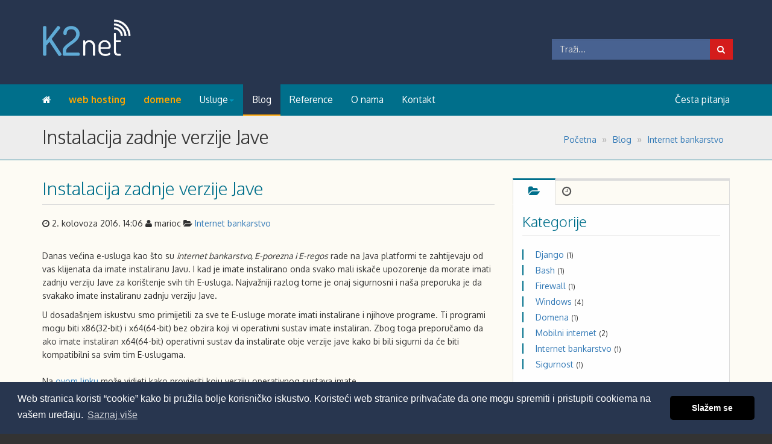

--- FILE ---
content_type: text/html; charset=utf-8
request_url: https://www.k2net.hr/blog/2016-08-02-instalacija-zadnje-verzije-jave/
body_size: 4098
content:

<!DOCTYPE html>
<html lang="hr">
<head>
  <meta charset="UTF-8">
  <meta name="viewport" content="width=device-width, initial-scale=1.0">
  <title>K2net - Blog - Instalacija zadnje verzije Jave</title>

  <meta name="keywords" content="k2,obrt,računalne,djelatnosti,hosting,izrada,web,stranica">
  <meta name="description" content="Obrt za računalne djelatnosti">

  <meta property="og:title" content="K2">
  <meta property="og:type" content="website">
  <meta property="og:url" content="https://www.k2net.hr/">
  <meta property="og:site_name" content="K2">
  <meta property="og:description" content="Obrt za računalne djelatnosti">
  <link rel="icon" href="/static/cms/img/favicon.ico">
  <!-- CSS -->
  <link href="/static/cms/bs3.3.1/css/bootstrap.min.css" rel="stylesheet" media="screen">
  <link href="/static/cms/css/font-awesome.min.css" rel="stylesheet" media="screen">
  <link href="/static/cms/css/animate.min.css" rel="stylesheet" media="screen">
  <link href="/static/cms/css/lightbox.css" rel="stylesheet" media="screen">
  <link href="/static/cms/css/style.css" rel="stylesheet" media="screen" title="default">
  <link href="/static/cms/css/color-default.css" rel="stylesheet" media="screen" title="default">
  <link href="/static/cms/css/width-full.css" rel="stylesheet" media="screen" title="default">
  <link href="/static/cms/css/cookieconsent.min.css" rel="stylesheet">
  <link href="/static/cms/css/custom.css" rel="stylesheet" media="screen" title="default">
  <!-- HTML5 shim and Respond.js IE8 support of HTML5 elements and media queries -->
  <!--[if lt IE 9]>
  <script src="/static/cms/js/html5shiv.js"></script>
  <script src="/static/cms/js/respond.min.js"></script>
  <![endif]-->
  
</head>
<body>
<!-- scrollToTop -->
<!-- ================ -->
<div class="scrollToTop circle"><i class="fa fa-chevron-up"></i></div>
<div class="boxed animated fadeIn animation-delay-5">

  
<header id="header" class="hidden-xs">
  <div class="container">
    <div id="header-title">
        <a href="/">
            <img src="/static/cms/img/logo.png" class="img-responsive logo" alt="K2net">
        </a>
    </div>
    <div id="header-title">
    
    </div>
    
      <div id="search-header" class="animated bounceInRight">
        <form action="/pomoc/pretraga/" method="post">
          <input type="hidden" name="csrfmiddlewaretoken" value="jaoI2ocPrHcdiR5YbTgPfpP5twZTPliWWR5lO9V8KVq36dV9NoaDDcV8atze30gk">
          
          <div class="input-group">
            <input
              type="search"
              class="form-control"
              id="id_query"
              name="query"
              placeholder="Traži..."
              >
            <span class="input-group-btn">
              <button class="btn btn-default" type="submit"><i class="fa fa-search"></i></button>
            </span>
          </div>
        </form>
      </div>
    
  </div>
</header>



  
<nav class="navbar navbar-static-top navbar-mind affix-nav" data-spy="affix" data-offset-top="140" role="navigation">
  <div class="container">
    <!-- Brand and toggle get groupped for better mobile display -->
    <div class="navbar-header">
        <a class="navbar-brand visible-xs" href="/">
            <img src="/static/cms/img/logo.png" class="img-responsive logo-navbar" alt="K2net">
        </a>
      <button type="button" class="navbar-toggle" data-toggle="collapse" data-target=".navbar-mind-collapse">
        <span class="sr-only">Toggle navigation</span>
        <i class="fa fa-bars fa-inverse"></i>
      </button>
    </div>
    <!-- Nav links -->
    <div class="collapse navbar-collapse navbar-mind-collapse">
      <ul class="nav navbar-nav">
        <li class=""><a href="/"><i class="fa fa-home"></i></a></li>
        <li class=""><a href="/cijene-hosting/"><span class="hosting"><strong>Web Hosting</strong></span></a></li>
        <li class=""><a href="/dostupnost/"><span class="hosting"><strong>Domene</strong></span></a></li>
        <li class="dropdown     ">
          <a href="#" class="dropdown-toggle" data-toggle="dropdown">Usluge<b class="caret"></b></a>
          <!-- Submenus -->
          <ul class="dropdown-menu">
            <li><a href="/cijene-hosting/">Web hosting</a></li>
            <li><a href="/dostupnost/">Registracija domena</a></li>
            <li><a href="/izrada-web-stranica/">Izrada web stranica</a></li>
            
            <li><a href="/narudzba/">Naruči uslugu</a></li>
          </ul>
        </li>
        <li class="active-page active"><a href="/blog/">Blog</a></li>
        <li class=""><a href="/reference/">Reference</a></li>
        <li class=""><a href="/onama/">O nama</a></li>
        <li class=""><a href="/kontakt/">Kontakt</a></li>
      </ul>
      <ul class="nav navbar-nav navbar-right ">
        <li class="hidden-sm "><a href="/pomoc/">Česta pitanja</a></li>
        <li class="hidden-xs hidden-md hidden-lg hidden-xl "><a href="/pomoc/">?</a></li>
      </ul>
    </div>
  </div>
</nav>



  <header class="wrap-title">
    <div class="container">
      <h1 class="page-title">Instalacija zadnje verzije Jave</h1>

      <ol class="breadcrumb hidden-xs">
        <li><a href="/">Početna</a></li>
        <li><a href="/blog/">Blog</a></li>
          
             <li class="active"><a href="/blog/category/internet-bankarstvo/">Internet bankarstvo</a></li>
          
      </ol>
    </div>
  </header>

  <div class="container">
    <div class="row">
      <div class="col-md-8">
        
        <section>
          <h2 class="post-title">Instalacija zadnje verzije Jave</h2>
          <div class="row">
            <div class="col-lg-12 col-md-12 col-sm-12">
              <i class="fa fa-clock-o"></i> 2. kolovoza 2016. 14:06
              <i class="fa fa-user"></i> marioc
              <i class="fa fa-folder-open"></i>
              
                <a href="/blog/category/internet-bankarstvo/">Internet bankarstvo</a>
              
            </div>
          </div>
          <p>&nbsp;</p>
          <!-- Image -->
          
          <p>Danas većina e-usluga kao &scaron;to su <em>internet bankarstvo, E-porezna i E-regos</em> rade na Java platformi te zahtijevaju od vas klijenata da imate instaliranu Javu. I kad je imate instalirano onda svako mali iskače upozorenje da morate imati zadnju verziju Jave za kori&scaron;tenje svih tih E-usluga. Najvažniji razlog tome je onaj sigurnosni i na&scaron;a preporuka je da svakako imate instaliranu zadnju verziju Jave.</p>
<p>U dosada&scaron;njem iskustvu smo primijetili za sve te E-usluge morate imati instalirane i njihove programe. Ti programi mogu biti x86(32-bit) i x64(64-bit) bez obzira koji vi operativni sustav imate instaliran. Zbog toga preporučamo da ako imate instaliran x64(64-bit) operativni sustav da instalirate obje verzije jave kako bi bili sigurni da će biti kompatibilni sa svim tim E-uslugama. <br /> <br /> Na <a href="../../../../blog/2016-08-02-provjera-verzije-windows-operativnog-sustava/">ovom linku</a> može vidjeti kako provjeriti koju verziju operativnog sustava imate.</p>
<p>Postoji puno načina kako se može instalirati zadnja verzija Jave mi smo u <a title="Upute" href="../../../../media/uploads/blog/deinstalacija_i_instalacija_jave.pdf">ovim uputama</a> objasnili detaljniji način a to je onaj da prvo sve stare verzije deinstalirate, skinete nove verzije i njih instalirate. Dobra stvar ovog način je to da vam prilikom instalacije neće ponuditi da instalirate one dodatne (reklamne) programe koje Java poku&scaron;ava ugurati za vrijeme instalacije.</p>
<p>Upute može skinuti <a title="Upute" href="../../../../media/uploads/blog/deinstalacija_i_instalacija_jave.pdf">ovdje</a>.</p>
        </section>
        
        
      </div>
      <div class="col-md-4">
        
<aside class="sidebar">
  
  <div class="block">
    <ul class="nav nav-tabs" id="blog_tags">
      <li class="active"><a href="#categories" data-toggle="tab"><i class="fa fa-folder-open"></i></a></li>
      <li><a href="#archive" data-toggle="tab"><i class="fa fa-clock-o"></i></a></li>
    </ul>
    <div class="tab-content">
      <div class="tab-pane" id="archive">
        <h3 class="post-title">Arhiva</h3>
        <ul class="simple">
          
            <li>
              <a href="/blog/archive/2016/8/">
                Kolovoz 2016</a>
              
            </li>
          
            <li>
              <a href="/blog/archive/2016/7/">
                Srpanj 2016</a>
              
            </li>
          
            <li>
              <a href="/blog/archive/2016/5/">
                Svibanj 2016</a>
              
            </li>
          
            <li>
              <a href="/blog/archive/2016/1/">
                Siječanj 2016</a>
              
            </li>
          
            <li>
              <a href="/blog/archive/2015/12/">
                Prosinac 2015</a>
              
            </li>
          
        </ul>
      </div>
      <div class="tab-pane active" id="categories">
        <h3 class="post-title">Kategorije</h3>
        <ul class="simple">
          
            <li>
              <a href="/blog/category/django/">
                Django</a> <small>(1)</small>
              
            </li>
          
            <li>
              <a href="/blog/category/bash/">
                Bash</a> <small>(1)</small>
              
            </li>
          
            <li>
              <a href="/blog/category/firewall/">
                Firewall</a> <small>(1)</small>
              
            </li>
          
            <li>
              <a href="/blog/category/windows/">
                Windows</a> <small>(4)</small>
              
            </li>
          
            <li>
              <a href="/blog/category/domena/">
                Domena</a> <small>(1)</small>
              
            </li>
          
            <li>
              <a href="/blog/category/mobilni-internet/">
                Mobilni internet</a> <small>(2)</small>
              
            </li>
          
            <li>
              <a href="/blog/category/internet-bankarstvo/">
                Internet bankarstvo</a> <small>(1)</small>
              
            </li>
          
            <li>
              <a href="/blog/category/sigurnost/">
                Sigurnost</a> <small>(1)</small>
              
            </li>
          
        </ul>
      </div>
    </div> <!-- tab-content -->
  </div>
</aside> <!-- Sidebar -->

      </div>
    </div>
  </div> <!-- container  -->


  
<aside id="footer-widgets">
  <div class="container">
    <div class="row">
      <div class="col-md-6">
        <h3 class="footer-widget-title">Sitemap</h3>
        <ul class="list-unstyled three_cols">
          <li><a href="/">Početna</a></li>
          <li><a href="/cijene-hosting/">Web Hosting</a></li>
          <li><a href="/cijene-podrska/">Podrška poslovanju</a></li>
          <li><a href="/izrada-web-stranica/">Izrada web stranica</a></li>
          
          <li><a href="/blog/">Blog</a></li>
          <li><a href="/onama/">O nama</a></li>
          <li><a href="/kontakt/">Kontakt</a></li>
          <li><a href="/reference/">Reference</a></li>
          <li><a href="/pomoc/">Baza znanja</a></li>
          
        </ul>
      </div>
      <div class="col-md-3">
        <div class="footer-widget">
          
        </div>
      </div>
      <div class="col-md-3">
        <div class="footer-widget">
          <!-- TODO: prokomentirati (dodati opis i/ili link na reference) -->
          <h3 class="footer-widget-title">Nedavni radovi</h3>
          <ul class="list-unstyled">
            <li><a href="https://www.interijeri-tom.eu">Interijeri-TOM d.o.o.</a></li>
            <li><a href="https://www.kulen-matijevic.hr">Kulen Matijević</a></li>
            <li><a href="https://www.bolf.hr">Bolf d.o.o.</a></li>
            <li><a href="https://www.zps.hr">Zagrebački plivački savez</a></li>
          </ul>
        </div>
      </div>
    </div>
  </div>
</aside>
<footer id="footer">
  <div class="container">
    <div class="row">
      <div class="col-md-12">
        <a href="https://www.debian.org/"><img src="/static/cms/img/footer/debian.png" alt="Image" class="footer-img"></a>
        <a href="https://www.python.org/"><img src="/static/cms/img/footer/python.png" alt="Image" class="footer-img"></a>
        <a href="https://getbootstrap.com/"><img src="/static/cms/img/footer/bootstrap.png" alt="Image" class="footer-img"></a>
        <a href="https://www.apache.org/"><img src="/static/cms/img/footer/apache.png" alt="Image" class="footer-img"></a>
        <a href="https://www.python.org/"><img src="/static/cms/img/footer/django.png" alt="Image" class="footer-img"></a>
        <a href="https://www.postgresql.org/"><img src="/static/cms/img/footer/postgresql.png" alt="Image" class="footer-img"></a>
        <a href="https://www.mysql.com/"><img src="/static/cms/img/footer/mysql.png" alt="Image" class="footer-img"></a>
        <a href="https://sqlite.org/"><img src="/static/cms/img/footer/sqlite.png" alt="Image" class="footer-img"></a>
        <a href="https://php.net/"><img src="/static/cms/img/footer/php.png" alt="Image" class="footer-img"></a>
      </div>
    </div>
  </div>
  <hr style="color:#444444">
  <p>&copy; 2026 <a href="#">K2 obrt za računalne djelatnosti</a>, sva prava pridržana.</p>
  <p>Sve cijene prikazane na stranici su izražene s PDV-om.</p>
</footer>


</div>
<!-- Scripts -->
<script src="/static/cms/js/jquery-1.10.2.min.js"></script>
<script src="/static/cms/js/jquery.cookie.js"></script>
<script src="/static/cms/bs3.3.1/js/bootstrap.min.js"></script>
<script src="/static/cms/js/jquery.mixitup.min.js"></script>
<script src="/static/cms/js/lightbox-2.6.min.js"></script>
<script src="/static/cms/js/holder.js"></script>
<script src="/static/cms/js/app.js"></script>
<script src="/static/cms/js/ready.js"></script>
<script src="/static/cms/js/custom.js"></script>
<script src="/static/cms/js/coockieconsent.min.js"></script>
<script>
  (function(i,s,o,g,r,a,m){i['GoogleAnalyticsObject']=r;i[r]=i[r]||function(){
  (i[r].q=i[r].q||[]).push(arguments)},i[r].l=1*new Date();a=s.createElement(o),
  m=s.getElementsByTagName(o)[0];a.async=1;a.src=g;m.parentNode.insertBefore(a,m)
  })(window,document,'script','https://www.google-analytics.com/analytics.js','ga');

  ga('create', 'UA-82126824-1', 'auto');
  ga('send', 'pageview');

</script>
    <script>
      window.addEventListener("load", function(){
      window.cookieconsent.initialise({
        "palette": {
          "popup": {
            "background": "#28364f",
            "text": "#fff",
          },
          "button": {
            "background": "#000",
            "text": "#fff"
          }
        },
        "theme": "classic",
        "content": {
          "message": "Web stranica koristi “cookie” kako bi pružila bolje korisničko iskustvo. Koristeći web stranice prihvaćate da one mogu spremiti i pristupiti cookiema na vašem uređaju.",
          "dismiss": "Slažem se",
          "link": "Saznaj više",
          "href": "/izjava-o-privatnosti"
        }
      })});
      </script>


</body>
</html>


--- FILE ---
content_type: text/css
request_url: https://www.k2net.hr/static/cms/css/style.css
body_size: 6340
content:
@import url(https://fonts.googleapis.com/css?family=Dosis|Oxygen:300,400,700,400italic&subset=latin-ext,latin);body{font-family:Oxygen,sans-serif;font-size:14px;line-height:1.6em;background-color:#ddd}h1,h2,h3,h4,h5,h6{font-family:'Oxygen',sans-serif;font-weight:300;color:#00708c}h6{font-weight:400}section{margin-bottom:40px !important}iframe{border:0}.video iframe,.video object,.video embed{position:absolute;top:0;left:0;width:100%;height:100%;border:0}.video{position:relative;padding-bottom:56.25%;height:0;overflow:hidden}.boxed{background-color:#fff}.no-margin-top{margin-top:0 !important}.margin-bottom-20{margin-bottom:20px}.three_cols{overflow:hidden}.three_cols>li{float:left;width:33.333%;padding-bottom:2px;padding-top:1px}input{border-radius:0 !important}textarea{border-radius:0 !important}.form-control:focus{border-color:#00708c;-webkit-box-shadow:none;box-shadow:none}.input-group-btn .btn{border-radius:0}.component-element{margin-bottom:40px}.menu{-webkit-animation-delay:.3s;-moz-animation-delay:.3s;-ms-animation-delay:.3s;-o-animation-delay:.3s;animation-delay:.3s}@media (max-width:991px){.menu{position:static;margin-bottom:40px}}@media (min-width:992px){.affix-bottom{position:absolute;top:auto}.menu{top:25px;width:220px}}@media (min-width:1200px){.menu{top:25px;width:260px}}.fa-15x{font-size:15em}.fa-10x{font-size:10em}.fa-6x{font-size:6em}.fa-7x{font-size:7em}.fa-8x{font-size:8em}.media{margin-bottom:25px}.media p{margin-bottom:0}.media small{font-style:oblique;color:#555;font-size:90%}.media-heading{line-height:140%}.media-list>li:last-child{margin-bottom:0}blockquote{border-color:#00708c;border-bottom:solid 1px #00708c;background-color:#f1f1f1;overflow:hidden}blockquote.pull-right{padding-right:15px;padding-left:0;border-right:5px solid #00708c;border-bottom:solid 1px #00708c;border-left:0;float:none !important}.lead{font-size:2em;font-weight:300;margin-bottom:30px}.lead-lg{font-size:3em}.lead strong{color:#00708c;font-weight:300}.well{border-radius:0;border-color:#00708c;background-color:#f4f4f4}.jumbotron{border-radius:0 !important;background-color:#f1f1f1;overflow:hidden;border-bottom:solid 5px #00708c;border-top:solid 5px #00708c;border-left:solid 1px #00708c;border-right:solid 1px #00708c}.alert{border-radius:0;padding:10px}.alert-success{background-color:#deeedd;color:#005b00;border-left:solid 5px #097900;border-right:solid 5px #097900;border-top:solid 1px #097900;border-bottom:solid 1px #097900}.alert-info{background-color:#dcecf2;color:#00708c;border-left:solid 5px #00708c;border-right:solid 5px #00708c;border-top:solid 1px #00708c;border-bottom:solid 1px #00708c}.alert-warning{background-color:#ffedce;color:#de8e03;border-left:solid 5px #f89e01;border-right:solid 5px #f89e01;border-top:solid 1px #f89e01;border-bottom:solid 1px #f89e01}.alert-danger{background-color:#ffd6d6;color:#bf0000;border-left:solid 5px #bf0000;border-right:solid 5px #bf0000;border-top:solid 1px #bf0000;border-bottom:solid 1px #bf0000}.progress{border-radius:0}.progress-sm{height:10px}.progress-xs{height:5px}.progress-lg{height:30px}.progress-bar{background-color:#00708c}.progress-bar-success{background-color:#005b00}.progress-bar-info{background-color:#8300ae}.progress-bar-warning{background-color:#de8e03}.progress-bar-danger{background-color:#bf0000}.panel{border-radius:0}.panel-title{color:#fff}.panel .panel-heading,.panel .panel-footer{background-color:#00708c;color:#fff;border-radius:0;border:0}.panel-primary .panel-heading a,.panel-primary .panel-footer a{color:#6aceeb}.panel-primary .panel-heading a:hover,.panel-primary .panel-footer a:hover,.panel-primary .panel-heading a:focus,.panel-primary .panel-footer a:focus{color:#eee}.panel .panel-footer i{margin-left:8px}.panel .panel-heading i,.panel .panel-footer i{font-size:1.1em;margin-right:5px}.panel>.panel-body{background-color:#f7f7f7;margin:0}.panel-footer~.panel-body{border-color:#f00 !important}.panel .list-group{background-color:#f7f7f7;border:solid 1px #00708c}.panel .list-group .list-group-item{background-color:#f7f7f7}.panel-default>.panel-body{border-color:#ddd}.panel-default .panel-heading{border-bottom:solid 1px #ddd}.panel-default .panel-footer{border-top:solid 1px #ddd}.panel-default .panel-heading,.panel-default .panel-footer{background-color:#eee;color:#000}.panel-default .panel-title{color:#000}.panel-primary{border-color:#00708c}.panel-primary .panel-heading,.panel-primary .panel-footer{background-color:#00708c;color:#fff}.panel-primary .panel-title{color:#fff}.panel-info{border-color:#8300ae}.panel-info .panel-heading,.panel-info .panel-footer{background-color:#8300ae;color:#fff}.panel-info .panel-title{color:#fff}.panel-success{border-color:#0b9a00}.panel-success .panel-heading,.panel-success .panel-footer{background-color:#0b9a00;color:#fff}.panel-success .panel-title{color:#fff}.panel-warning{border-color:#f89e01}.panel-warning .panel-heading,.panel-warning .panel-footer{background-color:#f89e01;color:#fff}.panel-warning .panel-title{color:#fff}.panel-danger{border-color:#bf0000}.panel-danger .panel-heading,.panel-danger .panel-footer{background-color:#bf0000;color:#fff}.panel-danger .panel-title{color:#fff}.panel-group>.panel{border-radius:0}.panel-group>.panel .panel-body{background-color:#f7f7f7;border:solid 1px #00708c !important;margin:0}.panel-group>.panel a{color:#fff}.panel-group>.panel .panel-heading{background-color:transparent;padding:0;border:0}.panel-group>.panel .panel-heading a{display:block;background-color:#00708c;padding:10px 15px;text-decoration:none;font-weight:400;font-size:.9em}.panel-group .panel>.panel-heading a.collapsed:before{font-family:'FontAwesome';content:"\f067";font-size:1.4em;margin-right:10px;vertical-align:middle;font-weight:normal;font-style:normal;text-decoration:inherit;*margin-right:.3em}.panel-group .panel>.panel-heading a:before{font-family:'FontAwesome';content:"\f068";font-size:1.4em;margin-right:10px;vertical-align:middle;font-weight:normal;font-style:normal;text-decoration:inherit;*margin-right:.3em}.nav-pills>li>a{border-radius:0;color:#00708c}.nav-pills>li.active>a,.nav-pills>li.active>a:hover,.nav-pills>li.active>a:focus{background-color:#00708c}.nav-pills.nav-stacked>li>a{border-top:solid 1px #ddd;border-left:solid 1px #ddd;border-right:solid 1px #ddd}.nav-stacked>li+li{margin:0}.nav-stacked>li:last-child{border-bottom:solid 1px #ddd}.nav-tabs{border-top:solid 4px #ddd;border-right:solid 1px #ddd}.nav-tabs li:first-child a{border-left:solid 1px #ddd}.nav-tabs li a{margin-top:-4px;margin-right:0;border-radius:0;border-top:solid 3px #ddd;color:#555;transition:all .2s;-moz-transition:all .2s;-webkit-transition:all .2s;padding-right:5px;padding-left:5px}.nav-tabs li a:hover,.nav-tabs li.active a,.nav-tabs li.active a:hover,.nav-tabs li.active a:focus{border-top:solid 3px #00708c;background-color:#fff;border-left:solid 1px #ddd;border-right:solid 1px #ddd;color:#00708c;padding-right:5px;padding-left:5px}@media (min-width:370px){.nav-tabs li a{padding-right:10px;padding-left:10px}.nav-tabs li a:hover,.nav-tabs li.active a,.nav-tabs li.active a:hover,.nav-tabs li.active a:focus{padding-right:25px;padding-left:25px}}.nav-tabs+.tab-content{padding:15px;border-left:solid 1px #ddd;border-right:solid 1px #ddd;border-bottom:solid 1px #ddd;overflow:hidden}.list-group-item:first-child{border-top-right-radius:0;border-top-left-radius:0}.list-group-item:last-child{margin-bottom:0;border-bottom-right-radius:0;border-bottom-left-radius:0}a.list-group-item.active,a.list-group-item.active:hover,a.list-group-item.active:focus{background-color:#00708c;border-color:#00708c}.btn{border-radius:0}.btn-primary{background-color:#00708c;border-color:#004759}.btn-primary:hover,.btn-primary:focus,.btn-primary:active,.btn-primary.active,.open .dropdown-toggle.btn-primary{background-color:#004759;border-color:#001e26}.btn-success{background-color:#0b9a00;border-color:#097900}.btn-success:hover,.btn-success:focus,.btn-success:active,.btn-success.active,.open .dropdown-toggle.btn-success{background-color:#097900;border-color:#075e00}.btn-danger{background-color:#bf0000;border-color:#a50000}.btn-danger:hover,.btn-danger:focus,.btn-danger:active,.btn-danger.active,.open .dropdown-toggle.btn-danger{background-color:#a50000;border-color:#820000}.btn-warning{background-color:#f89e01;border-color:#de8d01}.btn-warning:hover,.btn-warning:focus,.btn-warning:active,.btn-warning.active,.open .dropdown-toggle.btn-warning{background-color:#de8d01;border-color:#be7901}.btn-success{background-color:#0b9a00;border-color:#097900}.btn-success:hover,.btn-success:focus,.btn-success:active,.btn-success.active,.open .dropdown-toggle.btn-success{background-color:#097900;border-color:#075e00}.btn-info{background-color:#8300ae;border-color:#6c008f}.btn-info:hover,.btn-info:focus,.btn-info:active,.btn-info.active,.open .dropdown-toggle.btn-info{background-color:#6c008f;border-color:#560072}.thumbnail{border-radius:0;background-color:transparent}a.thumbnail:hover,a.thumbnail:focus,a.thumbnail.active{border-color:#00708c}.badge{border-radius:2px;background-color:#00708c;margin-left:3px;margin-right:5px}.label{border-radius:0}.label-default{background-color:#999}.label-default[href]:hover,.label-default[href]:focus{background-color:#808080}.label-primary{background-color:#00708c}.label-primary[href]:hover,.label-primary[href]:focus{background-color:#00627b}.label-success{background-color:#0b9a00}.label-success[href]:hover,.label-success[href]:focus{background-color:#097900}.label-info{background-color:#8300ae}.label-info[href]:hover,.label-info[href]:focus{background-color:#6c008f}.label-warning{background-color:#f89e01}.label-warning[href]:hover,.label-warning[href]:focus{background-color:#de8d01}.label-danger{background-color:#bf0000}.label-danger[href]:hover,.label-danger[href]:focus{background-color:#a50000}.table>thead>tr>th{border-bottom:2px solid #00708c}.table-striped>tbody>tr:nth-child(odd)>td,.table-striped>tbody>tr:nth-child(odd)>th{background-color:#f4f4f4}.modal-content,.popover{border-radius:0}.breadcrumb{display:inline;margin:0;padding:8px 5px 0 10px;background-color:transparent;border-radius:0;position:absolute;right:20px;top:0}.breadcrumb>li+li:before{content:"\00BB";color:#aaa;margin-right:5px;font-size:1.2em}.pagination{display:inline-block;padding-left:0;margin:20px 0;border-radius:4px}.pagination>li{display:inline}.pagination>li>a,.pagination>li>span{background-color:#eee;border:1px solid #ddd}.pagination>li:first-child>a,.pagination>li:first-child>span{border-bottom-left-radius:0;border-top-left-radius:0}.pagination>li:last-child>a,.pagination>li:last-child>span{border-top-right-radius:0;border-bottom-right-radius:0}.pagination>li>a:hover,.pagination>li>span:hover,.pagination>li>a:focus,.pagination>li>span:focus{background-color:#00708c;color:#fff;border-color:#00708c}.pagination>.active>a,.pagination>.active>span,.pagination>.active>a:hover,.pagination>.active>span:hover,.pagination>.active>a:focus,.pagination>.active>span:focus{color:#fff;background-color:#00708c;border-color:#00708c}.pagination>.disabled>span,.pagination>.disabled>span:hover,.pagination>.disabled>span:focus,.pagination>.disabled>a,.pagination>.disabled>a:hover,.pagination>.disabled>a:focus{background-color:#eee}.pagination-lg>li:first-child>a,.pagination-lg>li:first-child>span{border-bottom-left-radius:0;border-top-left-radius:0}.pagination-lg>li:last-child>a,.pagination-lg>li:last-child>span{border-top-right-radius:0;border-bottom-right-radius:0}.pagination-sm>li:first-child>a,.pagination-sm>li:first-child>span{border-bottom-left-radius:0;border-top-left-radius:0}.pagination-sm>li:last-child>a,.pagination-sm>li:last-child>span{border-top-right-radius:0;border-bottom-right-radius:0}.carousel-control{width:10%}dt{color:#00708c}.alignleft{float:left;margin-right:10px;margin-bottom:10px;margin-top:5px}.alignright{float:right;margin-left:10px;margin-bottom:10px;margin-top:5px}.aligncenter{display:block;margin:0 auto}.imageborder{padding:5px;border:solid 1px #ddd}img+p{margin-top:20px}img.alignleft+p,img.alignright+p{margin-top:0}.p-lg{font-size:1.1em;line-height:180%}.wrap-title{background-color:#eee;border-bottom:solid 1px #00718c;color:#000;padding:20px 0;margin-bottom:30px;position:relative}.page-title{text-transform:capitalize;font-weight:300;font-size:2.2em;margin:0;padding:0;line-height:100%;display:inline-block;color:#333;-webkit-text-stroke:.007em}.wrap-title .container{position:relative}.section-title{text-transform:uppercase;border-bottom:solid 1px #ddd;padding-bottom:10px;margin-bottom:20px;margin-top:0;padding-top:0}.section-title a,.post-title a{text-decoration:none}.post-title{border-bottom:solid 1px #ddd;padding-bottom:10px;margin-bottom:20px;margin-top:0;padding-top:0}.img-caption{position:relative;padding:5px;border:solid 1px #ddd;margin-bottom:20px;color:#fff;width:100%}.img-caption img{width:100%}.caption{position:absolute;top:0;bottom:0;left:0;right:0;background-color:rgba(0,0,0,0);opacity:0;-webkit-transition:all .25s ease;-moz-transition:all .25s ease;-ms-transition:all .25s ease;-o-transition:all .25s ease;transition:all .25s ease}.caption .caption-content{width:80%;height:150px;left:10%;top:40%;margin-top:-20px;position:absolute;text-align:center;visibility:hidden;-webkit-transition:all .5s ease;-moz-transition:all .5s ease;-ms-transition:all .5s ease;-o-transition:all .5s ease;transition:all .5s ease;-webkit-transform:translateY(-100%);-moz-transform:translateY(-100%);-ms-transform:translateY(-100%);-o-transform:translateY(-100%);transform:translateY(-100%)}.caption:hover .caption-content{visibility:visible;-webkit-transform:translateY(0);-moz-transform:translateY(0);-ms-transform:translateY(0);-o-transform:translateY(0);transform:translateY(0)}.caption:hover{background-color:rgba(0,0,0,0.5);opacity:1}.caption .caption-content a{background-color:rgba(128,128,128,0.5);padding:10px 10px 8px 10px;color:#fff;border:solid 1px #999;text-decoration:none;margin-bottom:10px !important;display:inline-block;-webkit-transition:all .25s ease;-moz-transition:all .25s ease;-ms-transition:all .25s ease;-o-transition:all .25s ease;transition:all .25s ease}.caption .caption-content a:hover{background-color:rgba(200,200,200,0.5)}.caption .caption-content a i{margin-right:10px}.caption .caption-content h4{padding:0;color:#fff;margin:0 auto;text-align:center;font-size:1.5em}.underline-title{padding-bottom:10px;border-bottom:solid 1px #ddd;margin-bottom:20px}.syntaxhighlighter{overflow-y:hidden !important}.animation-delay-1{-webkit-animation-delay:.1s !important;-moz-animation-delay:.1s !important;-ms-animation-delay:.1s !important;-o-animation-delay:.1s !important;animation-delay:.1s !important}.animation-delay-2{-webkit-animation-delay:.2s !important;-moz-animation-delay:.2s !important;-ms-animation-delay:.2s !important;-o-animation-delay:.2s !important;animation-delay:.2s !important}.animation-delay-3{-webkit-animation-delay:.3s !important;-moz-animation-delay:.3s !important;-ms-animation-delay:.3s !important;-o-animation-delay:.3s !important;animation-delay:.3s !important}.animation-delay-4{-webkit-animation-delay:.4s !important;-moz-animation-delay:.4s !important;-ms-animation-delay:.4s !important;-o-animation-delay:.4s !important;animation-delay:.4s !important}.animation-delay-5{-webkit-animation-delay:.5s !important;-moz-animation-delay:.5s !important;-ms-animation-delay:.5s !important;-o-animation-delay:.5s !important;animation-delay:.5s !important}.animation-delay-6{-webkit-animation-delay:.6s !important;-moz-animation-delay:.6s !important;-ms-animation-delay:.6s !important;-o-animation-delay:.6s !important;animation-delay:.6s !important}.animation-delay-7{-webkit-animation-delay:.7s !important;-moz-animation-delay:.7s !important;-ms-animation-delay:.7s !important;-o-animation-delay:.7s !important;animation-delay:.7s !important}.animation-delay-8{-webkit-animation-delay:.8s !important;-moz-animation-delay:.8s !important;-ms-animation-delay:.8s !important;-o-animation-delay:.8s !important;animation-delay:.8s !important}.animation-delay-9{-webkit-animation-delay:.9s !important;-moz-animation-delay:.9s !important;-ms-animation-delay:.9s !important;-o-animation-delay:.9s !important;animation-delay:.9s !important}.animation-delay-10{-webkit-animation-delay:1s !important;-moz-animation-delay:1s !important;-ms-animation-delay:1s !important;-o-animation-delay:1s !important;animation-delay:1s !important}.animation-delay-11{-webkit-animation-delay:1.1s !important;-moz-animation-delay:1.1s !important;-ms-animation-delay:1.1s !important;-o-animation-delay:1.1s !important;animation-delay:1.1s !important}.animation-delay-12{-webkit-animation-delay:1.2s !important;-moz-animation-delay:1.2s !important;-ms-animation-delay:1.2s !important;-o-animation-delay:1.2s !important;animation-delay:1.2s !important}.animation-delay-13{-webkit-animation-delay:1.3s !important;-moz-animation-delay:1.3s !important;-ms-animation-delay:1.3s !important;-o-animation-delay:1.3s !important;animation-delay:1.3s !important}.animation-delay-14{-webkit-animation-delay:1.4s !important;-moz-animation-delay:1.4s !important;-ms-animation-delay:1.4s !important;-o-animation-delay:1.4s !important;animation-delay:1.4s !important}.animation-delay-15{-webkit-animation-delay:1.5s !important;-moz-animation-delay:1.5s !important;-ms-animation-delay:1.5s !important;-o-animation-delay:1.5s !important;animation-delay:1.5s !important}.animation-delay-16{-webkit-animation-delay:1.6s !important;-moz-animation-delay:1.6s !important;-ms-animation-delay:1.6s !important;-o-animation-delay:1.6s !important;animation-delay:1.6s !important}.animation-delay-17{-webkit-animation-delay:1.7s !important;-moz-animation-delay:1.7s !important;-ms-animation-delay:1.7s !important;-o-animation-delay:1.7s !important;animation-delay:1.7s !important}.animation-delay-18{-webkit-animation-delay:1.8s !important;-moz-animation-delay:1.8s !important;-ms-animation-delay:1.8s !important;-o-animation-delay:1.8s !important;animation-delay:1.8s !important}#header{background-color:#28364f;color:#fff;height:140px}#header a{text-decoration:none;color:#fff}#header .container{position:relative}#header-title{font-family:'Dosis',sans-serif;display:inline-block}#header-title h1{font-family:'Dosis',sans-serif;text-transform:lowercase;word-spacing:-10px;margin:20px 0 10px 0;font-size:3.2em;color:#fff}#header-title h1 span{color:#6aceeb}#header-title p{font-size:1.2em}#search-header{display:inline-block;width:300px;position:absolute;right:10px;bottom:0}#search-header input{background-color:#4a6493;border-color:#4a6493;color:#fff}#search-header input:focus{box-shadow:none;border-color:#ff434c}#search-header .btn{background-color:#ff434c;color:#fff;border-color:#ff434c}#search-header input:-moz-placeholder{color:#ddd}#search-header input::-moz-placeholder{color:#ddd}#search-header input:-ms-input-placeholder{color:#ddd}#search-header input::-webkit-input-placeholder{color:#ddd}#social-header{position:absolute;top:10px;right:10px}.social-icon{-webkit-background-clip:border-box;-webkit-background-origin:padding-box;-webkit-background-size:auto;-webkit-transition-delay:0s;-webkit-transition-duration:.5s;-webkit-transition-property:background;-webkit-transition-timing-function:ease;background-clip:border-box;background-image:none;background-origin:padding-box;color:#fff;cursor:auto;display:inline-block;font-size:21px;height:35px;line-height:35px;text-align:center;text-decoration:none;transition-delay:0s;transition-duration:.5s;transition-property:background;transition-timing-function:ease;vertical-align:baseline;width:35px;margin-left:6px;border:solid 1px #576890}a.social-icon:hover{color:#fff !important;background-color:#00708c}.soc-twitter{background-color:#00acee}.soc-google-plus{background-color:#f00}.soc-facebook{background-color:#0173b2}.soc-instagram{background-color:#c0b2a9}.soc-pinterest{background-color:#cb2229}.soc-linkedin{background-color:#0274b3}.soc-github{background-color:#000}.navbar-mind .navbar-brand{color:#fff;text-transform:lowercase;word-spacing:-6px;font-family:'Dosis',sans-serif;font-size:2.4em;margin-right:20px}.navbar-mind .navbar-brand span{color:#6aceeb}.navbar-mind{background-color:#00708c;color:#fff;margin:0;border:0}.navbar-mind .nav{font-size:1.1em;margin-left:-15px}.navbar-mind .nav a{color:#fff}.navbar-mind .nav a:hover,.navbar-mind .nav li.active a,.navbar-mind .nav a:focus{background-color:#28364f}.navbar-mind .nav .open>a,.navbar-mind .nav .open>a:hover,.navbar-mind .nav .open>a:focus{background-color:#28364f;color:#fff}.navbar-mind .nav a .caret{border-top-color:#0099bf;border-bottom-color:#0099bf}.navbar-mind .nav .open>a .caret,.navbar-mind .nav .open>a:hover .caret,.navbar-mind .nav .open>a:focus .caret,.navbar-mind .nav .active .caret,.navbar-mind .nav a:hover .caret,.navbar-mind .nav a:focus .caret{border-top-color:#00708c;border-bottom-color:#00708c}.navbar-mind .dropdown-menu{box-shadow:none;color:#000;background-color:#28364f;border-bottom:solid 0 #28364f;border-left:solid 1px #28364f;border-right:solid 1px #28364f;border-top:solid 0 #28364f;border-radius:0}.navbar-mind .dropdown-menu a{color:#000;padding:7px 15px;background-color:#eee !important}.navbar-mind .dropdown-menu a:hover,.navbar-mind .dropdown-menu li.active a:hover,.navbar-mind .dropdown-menu a:focus,.navbar-mind .dropdown-menu li.active a:focus,.navbar-mind .dropdown-menu li.active a{color:#fff;background-color:#00708c !important}.navbar-mind .nav .nav-divider{height:2px;margin:0 !important;overflow:hidden;background-color:#28364f}.navbar-mind .dropdown-header{color:#333;background-color:#ddd;border-bottom:solid 1px #28364f;border-top:solid 1px #28364f;padding:7px 0 !important;text-align:center}.dropdown-login{background-color:#eee !important;min-width:280px !important;border-top:solid 4px #28364f !important;border-bottom:solid 4px #28364f !important;padding:20px}.dropdown-profile{background-color:#eee !important;min-width:320px !important;border-top:solid 4px #28364f !important;border-bottom:solid 4px #28364f !important;padding:20px;overflow:hidden}.navbar-mind .dropdown-profile a{padding:0 !important;margin:15px 5px 0 0;background-color:transparent !important;display:inline-block}.navbar-mind .dropdown-profile a:hover,.navbar-mind .dropdown-profile a:focus{background-color:transparent !important;color:#000}.input-group-addon{border-radius:0;background-color:#ddd}.carousel-mind{background-image:url(../img/back.jpg);background-size:cover}.carousel-mind .carousel-caption{position:static;text-align:left}.carousel-mind .carousel-img-wrap{display:table-row}.carousel-mind .carousel-img{height:400px;display:table-cell;vertical-align:middle;overflow:hidden;display:static}.carousel-mind .carousel-img img{width:100%;-webkit-animation-delay:.7s;-moz-animation-delay:.7s;-ms-animation-delay:.7s;-o-animation-delay:.7s;animation-delay:.7s}.carousel-mind .carousel-indicators{bottom:0 !important}.carousel-mind .carousel-indicators li{margin:0 2px}.carousel-text h1{margin:0 0 10px 0;padding:0;font-size:3em;color:#fff;text-transform:uppercase;text-shadow:1px 1px 2px rgba(0,0,0,0.5);line-height:1.4em}.carousel-list{top:60px;margin:0 auto}.carousel-list li{color:#fff;font-size:2em;margin-bottom:10px;overflow:hidden;font-family:'Dosis',sans-serif;text-transform:uppercase}.carousel-list li:nth-child(1){-webkit-animation-delay:.3s;-moz-animation-delay:.3s;-ms-animation-delay:.3s;-o-animation-delay:.3s;animation-delay:.3s}.carousel-list li:nth-child(2){-webkit-animation-delay:.5s;-moz-animation-delay:.5s;-ms-animation-delay:.5s;-o-animation-delay:.5s;animation-delay:.5s}.carousel-list li:nth-child(3){-webkit-animation-delay:.7s;-moz-animation-delay:.7s;-ms-animation-delay:.7s;-o-animation-delay:.7s;animation-delay:.7s}.carousel-list li span{background-color:rgba(0,0,0,0.4);padding:18px}.carousel-list li i{padding:18px;margin-right:10px;-webkit-background-clip:border-box;-webkit-background-origin:padding-box;-webkit-background-size:auto;background-clip:border-box;background-image:none;background-origin:padding-box;vertical-align:baseline;display:inline-block;background-color:rgba(0,0,0,0.4);width:72px;text-align:center}@media (max-width:767px){.carousel-list li{font-size:1.6em;line-height:1.75em}.carousel-list li span{padding:5px}.carousel-list li i{width:42px;padding:5px}}.mind-features-item{background-color:#eee;border:solid 1px #ccc;position:relative;overflow:hidden;height:240px;margin:0 auto;margin-bottom:20px}.mind-features-item .item-icon{text-align:center;padding:20px}.mind-features-item i{color:#00708c;font-size:9em}.hover{-webkit-user-select:none;-webkit-touch-callout:none}.mind-features-item .item-content{background-color:#00708c;color:#fff;padding:20px;height:240px;position:absolute;z-index:10;top:175px;left:0;-webkit-transition:all .4s linear;-moz-transition:all .4s linear;-ms-transition:all .4s linear;-o-transition:all .4s linear;transition:all .4s linear}.mind-features-item:hover .item-content,.mind-features-item.cs-hover .item-content{top:0}.mind-features-item .item-content h3{font-size:1.3em;text-align:center;font-weight:400;margin:5px 0 15px 0;color:#fff}@media (min-width:768px) and (max-width:991px){.mind-features-item .item-content h3{font-size:1.4em;margin:0 0 15px 0}}@media (min-width:992px){.mind-features-item .item-content{font-size:.9em;line-height:1.6em}.mind-features-item i{font-size:9em}.mind-features-item .item-content h3{font-size:1.3em;margin:5px 0 20px 0}}@media (min-width:1200px){.mind-features-item .item-content{line-height:1.7em}.mind-features-item i{font-size:9em}}.home-post-title a{color:#00708c;text-decoration:none}.home-post-title a:hover{color:#000}.home-post-footer{margin-top:22px}.home-post-meta{font-size:.9em;background-color:#e9e9e9;padding:6px 10px;margin-bottom:10px}.home-post-meta i{color:#444;padding:0 5px}.pricign-box{border:solid 1px #444;-webkit-box-shadow:3px 3px 8px 0 #ccc;-moz-box-shadow:3px 3px 8px 0 #ccc;box-shadow:3px 3px 8px 0 #ccc;margin-bottom:20px;-webkit-transition:all .3s;-moz-transition:all .3s;-ms-transition:all .3s;-o-transition:all .3s;transition:all .3s}.pricign-box:hover{-webkit-box-shadow:0 0 8px 2px rgba(0,0,0,0.39);box-shadow:0 0 8px 2px rgba(0,0,0,0.39)}.pricing-box-header{color:#fff;background-color:#444;padding:10px}.pricing-box-header>h2{margin:0 0 10px 0;padding:0;line-height:100%;font-size:2.2em;text-align:center;color:#fff}.pricing-box-header>p{font-size:.9em;font-weight:300;text-align:center;margin:0}.pricing-box-price{padding:10px;margin-bottom:7px;background-color:#ededed;border-bottom:solid 1px #ddd}.pricing-box-price h3{margin:0;padding:0;line-height:100%;font-size:2.6em;text-align:center}.pricing-box-price h3>sub{font-size:.6em}.pricing-box-content>ul{padding:0}.pricing-box-content>ul>li{list-style-type:none;padding:7px 0;border-bottom:dotted 1px #ddd;vertical-align:top}.pricing-box-content>ul>li>i{margin:0 14px;font-size:1.4em;list-style-position:inside}.pricing-box-footer{margin:10px auto;text-align:center}.pricign-box-pro{border-color:#00708c}.pricign-box-pro>.pricing-box-header{color:#fff;background-color:#00708c}#footer-widgets{background-color:#28364f;color:#fff;padding:0 0 20px 0;margin-top:30px;border-top:solid 5px #00708c}.footer-widget-title{font-family:'Dosis',sans-serif;text-transform:uppercase;font-size:1.35em;color:#ff434c}#footer-widgets a{color:#6aceeb;text-decoration:none}#footer-widgets a:hover{color:#fff}#footer{background-color:#333;color:#ccc;padding:17px 0;text-align:center;border-top:solid 1px #444}#footer a{color:#6aceeb;text-decoration:none}#footer a:hover{color:#fff}#footer p{margin:0;padding:0;line-height:100%}.footer-widget .media{margin-bottom:10px}.footer-widget .media .media-heading{font-size:1.2em}.footer-widget small{color:#bbb;font-style:oblique}.footer-widget .thumbnail{border-color:#3c5177}.coming{background-color:#28364f;color:#aaa}.coming h1{color:#fff;padding:20px 0 20px 0;font-size:4em;text-transform:lowercase;font-family:'Dosis',sans-serif}.coming h1 span{color:#6aceeb}.coming h1 i{margin-right:20px}.coming-logo>p{font-size:1.8em;font-weight:300;line-height:160%;color:#c2cadc}.coming h2{font-size:4em;color:#fff;margin-top:20px;padding-top:20px}.coming-info{margin-bottom:40px}.coming-info p{color:#ccc;font-size:1.1em;line-height:1.7em}.coming-color{background-color:#6aceeb;background-color:rgba(95,195,255,0.8)}.coming-social>a{-webkit-background-clip:border-box;-webkit-background-origin:padding-box;-webkit-background-size:auto;-webkit-transition-delay:0s;-webkit-transition-duration:1s;-webkit-transition-property:background;-webkit-transition-timing-function:ease;background-clip:border-box;background-color:#666;background-image:none;background-origin:padding-box;color:#fff;cursor:auto;display:inline-block;font-size:21px;height:35px;line-height:35px;text-align:center;text-decoration:none;transition-delay:0s;transition-duration:1s;transition-property:background;transition-timing-function:ease;vertical-align:baseline;width:35px}.coming-social>a:hover{background-color:#00708c}.coming-copy{padding-top:10px}@media (min-width:768px){.coming-subs{margin:20px 0}.coming-copy{text-align:right}}@media (min-width:992px){.coming{padding-top:100px}.coming-footer{margin-top:100px}.coming-logo{border-left:solid 1px #6aceeb;padding-left:50px;margin-bottom:0}}@media (min-width:1200px){.coming h1{font-size:6em}}.logig-form{max-width:380px}.register-form{max-width:500px}.error-404{max-width:500px}.error-404 h1{font-size:6em;text-transform:uppercase;font-family:'Dosis'}.error-404 h2{font-size:3em;text-transform:uppercase}hr{border-top:1px solid #ddd}.post{margin-bottom:30px;overflow:hidden}.post h1{font-size:2em;margin:0 0 10px 0}.img-post{padding:5px;border:solid 1px #ccc;background-color:#eee;margin:0 auto 20px auto}.post p{line-height:170%}.post-info{margin-top:20px;padding:5px 0;border-top:solid 1px #ddd;border-bottom:solid 1px #ddd;overflow:hidden;vertical-align:baseline;position:relative}.post-info span{color:#00708c}.post-info .btn{position:absolute;right:0;top:3px}.pi-content{margin-top:5px;display:inline-block}.block{margin-bottom:40px}.block .nav>li>a>i{font-size:1.3em}.block ul{padding:0}.block ul.simple li{list-style-type:none;margin:3px 0}.block ul.simple li a{border-left:solid 2px #00708c;padding-left:20px}.block ul.simple li a:hover{border-color:#000}.block ul.simple li ul{padding-left:20px}.post-sidebar{padding:0}.post-sidebar li{list-style-type:none;overflow:hidden;margin-bottom:20px}.post-sidebar img{float:left;padding:5px;border:solid 1px #ccd;background-color:#ddd;margin-right:10px}.post-sidebar h4{margin:0;padding:0;line-height:140%;font-size:1.1em;font-family:'Open Sans',sans-serif;font-weight:normal}.post-sidebar .date{margin-top:10px;color:#666;display:block}.tags-cloud a{border:solid 1px #ddd;padding:3px 5px;margin:2px;display:inline-block;font-size:.9em;color:#00708c;text-decoration:none}.tags-cloud a:hover{background-color:#00708c;color:#fff}.comments-sidebar{padding:0;margin:0}.comments-sidebar li{list-style-type:none;margin:10px 0;overflow:hidden}.comments-sidebar li:nth-child(2n) img{border-radius:50px;float:left;margin-right:10px}.comments-sidebar li:nth-child(2n+1) img{border-radius:50px;float:right;margin-left:10px}.comments-sidebar li h4{font-size:1em;font-family:'Open Sans',sans-serif;font-weight:400;line-height:140%}#Grid .mix{opacity:0;display:none}.portfolio-control{padding:0;margin-bottom:20px}.portfolio-control>li{cursor:pointer;display:inline-block;padding:8px;margin-right:5px;border:solid 1px #ccc;margin-bottom:5px}.portfolio-control>li.active,.portfolio-control>li:hover{background-color:#00708c;color:#fff}@media (max-width:991px){#color-switcher{visibility:hidden}}#color-switcher{position:fixed;top:5%;right:-180px;z-index:10000;-webkit-transition:all .25s ease;-moz-transition:all .25s ease;-ms-transition:all .25s ease;-o-transition:all .25s ease;transition:all .25s ease}#color-switcher:hover{right:0}#color-switcher h3{font-size:1.3em}#color-switcher-content{background-color:#fff;padding:10px;border:solid 1px #ccc;display:inline-block;width:180px}#color-switcher-content a.color{display:inline-block;text-indent:-999999px !important;width:25px;height:25px;background-color:#fff;border:solid 1px #000;margin:2px}#color-switcher-tab{display:inline-block;position:relative;background-color:#fff;border-top:solid 1px #ccc;border-bottom:solid 1px #ccc;border-left:solid 1px #ccc;padding:5px 5px 3px 5px;margin-right:-1px;z-index:10;vertical-align:top}#color-switcher-content a.color.default{background-color:#00708c}#color-switcher-content a.color.blue{background-color:#00439e}#color-switcher-content a.color.fuchsia{background-color:#cc0261}#color-switcher-content a.color.puregreen{background-color:#068100}#color-switcher-content a.color.gold{background-color:#a79c42}#color-switcher-content a.color.grassgreen{background-color:#5a9900}#color-switcher-content a.color.green{background-color:#008c73}#color-switcher-content a.color.intenseblue{background-color:#0093e8}#color-switcher-content a.color.niceblue{background-color:#008cba}#color-switcher-content a.color.olive{background-color:#88a026}#color-switcher-content a.color.orange{background-color:#d77400}#color-switcher-content a.color.otherblue{background-color:#429ab4}#color-switcher-content a.color.pink{background-color:#db46e4}#color-switcher-content a.color.red{background-color:#a00000}#color-switcher-content a.color.violet{background-color:#5400ab}.sub-comments{padding-left:50px;border-left:dotted 1px #ddd}


--- FILE ---
content_type: text/css
request_url: https://www.k2net.hr/static/cms/css/color-default.css
body_size: 881
content:
h1,h2,h3,h4,h5,h6{color:#00708c}.form-control:focus{border-color:#00708c}blockquote{border-color:#00708c;border-bottom:solid 1px #00708c}blockquote.pull-right{border-right:5px solid #00708c;border-bottom:solid 1px #00708c}.lead strong{color:#00708c}.well{border-color:#00708c}.jumbotron{border-bottom:solid 5px #00708c;border-top:solid 5px #00708c;border-left:solid 1px #00708c;border-right:solid 1px #00708c}.panel-primary .panel-heading,.panel-primary .panel-footer{background-color:#00708c}.panel-primary .panel-heading a,.panel-primary .panel-footer a{color:#6aceeb}.panel-primary{border-color:#00708c}.panel-primary .panel-heading,.panel-primary .panel-footer{background-color:#00708c}.panel-group>.panel .panel-body{border:solid 1px #00708c !important}.panel-group>.panel .panel-heading a{background-color:#00708c}.nav-pills>li>a{color:#00708c}.nav-pills>li.active>a,.nav-pills>li.active>a:hover,.nav-pills>li.active>a:focus{background-color:#00708c}.nav-tabs li a:hover,.nav-tabs li.active a,.nav-tabs li.active a:hover,.nav-tabs li.active a:focus{color:#00708c;border-top:solid 3px #00708c}a.list-group-item.active,a.list-group-item.active:hover,a.list-group-item.active:focus{background-color:#00708c;border-color:#00708c}.btn-primary{background-color:#00708c;border-color:#004759}.btn-primary:hover,.btn-primary:focus,.btn-primary:active,.btn-primary.active,.open .dropdown-toggle.btn-primary{background-color:#004759;border-color:#001e26}a.thumbnail:hover,a.thumbnail:focus,a.thumbnail.active{border-color:#00708c}.badge{background-color:#00708c}.label-primary{background-color:#00708c}.table>thead>tr>th{border-bottom:2px solid #00708c}.pagination>li>a:hover,.pagination>li>span:hover,.pagination>li>a:focus,.pagination>li>span:focus{background-color:#00708c;border-color:#00708c}.pagination>.active>a,.pagination>.active>span,.pagination>.active>a:hover,.pagination>.active>span:hover,.pagination>.active>a:focus,.pagination>.active>span:focus{background-color:#00708c;border-color:#00708c}dt{color:#00708c}#header{background-color:#28364f}#header-title h1 span{color:#6aceeb}#search-header input{background-color:#4a6493;border-color:#4a6493}a.social-icon:hover{background-color:#00708c}.navbar-mind .navbar-brand span{color:#6aceeb}.navbar-mind{background-color:#00708c}.navbar-mind .nav a:hover,.navbar-mind .nav li.active a,.navbar-mind .nav a:focus{background-color:#28364f}.navbar-mind .nav .open>a,.navbar-mind .nav .open>a:hover,.navbar-mind .nav .open>a:focus{background-color:#28364f}.navbar-mind .nav a .caret{border-top-color:#0099bf;border-bottom-color:#0099bf}.navbar-mind .nav .open>a .caret,.navbar-mind .nav .open>a:hover .caret,.navbar-mind .nav .open>a:focus .caret,.navbar-mind .nav .active .caret,.navbar-mind .nav a:hover .caret,.navbar-mind .nav a:focus .caret{border-top-color:#00708c;border-bottom-color:#00708c}.navbar-mind .dropdown-menu{background-color:#28364f;border-bottom:solid 0 #28364f;border-left:solid 1px #28364f;border-right:solid 1px #28364f;border-top:solid 0 #28364f}.navbar-mind .dropdown-menu a:hover,.navbar-mind .dropdown-menu li.active a:hover,.navbar-mind .dropdown-menu a:focus,.navbar-mind .dropdown-menu li.active a:focus,.navbar-mind .dropdown-menu li.active a{background-color:#00708c !important}.navbar-mind .nav .nav-divider{background-color:#28364f}.navbar-mind .dropdown-header{border-bottom:solid 1px #28364f;border-top:solid 1px #28364f}.dropdown-login{border-top:solid 4px #28364f !important;border-bottom:solid 4px #28364f !important}.dropdown-profile{border-top:solid 4px #28364f !important;border-bottom:solid 4px #28364f !important}.mind-features-item i{color:#00708c}.mind-features-item .item-content{background-color:#00708c}.home-post-title a{color:#00708c}.pricign-box-pro{border-color:#00708c}.pricign-box-pro>.pricing-box-header{background-color:#00708c}#footer-widgets{background-color:#28364f;border-top:solid 5px #00708c}#footer-widgets a{color:#6aceeb}#footer a{color:#6aceeb}.coming{background-color:#28364f;color:#aaa}.coming h1 span{color:#6aceeb}.coming-color{background-color:#6aceeb}.coming-social>a:hover{background-color:#00708c}@media (min-width:992px){.coming-logo{border-left:solid 1px #6aceeb}}.post-info span{color:#00708c}.block ul.simple li a{border-left:solid 2px #00708c}.tags-cloud a{color:#00708c}.tags-cloud a:hover{background-color:#00708c}.portfolio-control>li.active,.portfolio-control>li:hover{background-color:#00708c}

--- FILE ---
content_type: text/css
request_url: https://www.k2net.hr/static/cms/css/custom.css
body_size: 2039
content:
/* K2 css
-------------------------------------------------- */
body {
  background: #333333;
}

/* background color */
.boxed {
  background-color: #FEFCF5;
}

.upper-k2 {
    text-transform: uppercase;
}
.coming-copy {
    text-align: left;
}

.navbar-mind .nav a:hover, .navbar-mind .nav a:focus {
    border-bottom: 2px solid #2A8C00;
}
.navbar-mind .nav li.active a {
    border-bottom: 2px solid orange;
}
.dropdown li a {
    border: none !important;
}

.page-title {
    text-transform: none;
}

.no-link-display a {
    /*color: #444444;*/
    text-decoration: none;
}

.icon-red {
  color: #D61D1D;
}

.hosting {
    text-transform: lowercase;
    font-weight: bold;
    color: #D61D1D;
    color: orange;
}

#search-header .btn {
    background-color: #D61D1D;
    border-color: #D61D1D;
    color: #FFFFFF;
}

.nav-tabs + .tab-content {
    background-color: #FFF;
}

.footer-widget-title {
    color: #D61D1D;
    color: orange;
    font-family: 'Abel',sans-serif;
    font-size: 1.35em;
    text-transform: uppercase;
}

/* carousel */
.carousel-mind {
    background-image: url("../images/grid-inv.png");
    background-size: auto;
}
.carousel-image-height {
    max-height: 300px !important;
}

/* no padding */
.no-padding {
    padding-right:0;
    padding-left:0;
}

/*tablica paketa*/
.tab-l {
    text-align: left !important;
}

.tab-c {
    text-align: center !important;
}

/* lazy div */
#lazy .tab-pane {
    padding: 1em;
    background: #FFF;
    border: 1px solid #ddd;
}

/*Samo za Naslove malih cijena*/
.pricing-box-header-small{
    color:#fff;
    background-color:#444;
    padding:10px;
    border-bottom:solid 1px #ddd;
}
.pricing-box-header-small>h2{
    margin:0 0 10px 0;
    padding:0;
    line-height:100%;
    font-size:2.2em;
    text-align:center;
    color:#fff;
}
.pricing-box-header-small>p{
    font-size:.9em;
    font-weight:300;
    text-align:center;
    margin:0;
}

/* Blog lead image */
.blog-lead-img {
    margin-right: 10px;
}

/* Forms */
.has-error {
    color: #A94442;
    margin-top: 0px;
    padding-left: 2px;
}

/* form starting stylings */
.group {
    position:relative;
    margin-bottom:20px;
}

input, textarea, select {
  font-size:18px;
  padding:10px 10px 10px 5px;
  display:block;
  width:100%;
  border:none;
  border-bottom:1px solid #00708c;
  background-color: #eee;
  -webkit-appearance: none;
  -moz-appearance: none;
  appearance: none;
}

input:focus, textarea:focus, select:focus {
    outline:none;
}

/* select arrow */
.label-arrow:after {
    content: "\f078";
    font-family: "FontAwesome";
    color: #00708c;
    right: 6px;
    top: 6px;
    height: 34px;
    padding: 6px 0px 0px 6px;
    border-left: 1px solid #00708c;
    position: absolute;
    pointer-events: none;
}

select:focus ~ .label-arrow:after {
    content: "\f077";
}


/* IE11 hide native button */
select::-ms-expand {
    display: none;
}


/* label */
label {
    color:#333;
    font-size:18px;
    font-weight:normal;
    position:absolute;
    pointer-events:none;
    left:5px;
    top:10px;
    transition:0.2s ease all;
    -moz-transition:0.2s ease all;
    -webkit-transition:0.2s ease all;
}


/* active state */
input:focus ~ label, input:valid ~ label,
textarea:focus ~ label, textarea:valid ~ label,
select:focus ~ label, select:valid ~ label {
    top:-20px;
    font-size:14px;
    color:#00708c;
}

/* bottom bars */
.bar {
    position:relative;
    display:block;
    width:100%;
}
.bar:before, .bar:after {
    content:'';
    height:3px;
    width:0;
    bottom:0px;
    position:absolute;
    background:#00708c;
    transition:0.2s ease all;
    -moz-transition:0.2s ease all;
    -webkit-transition:0.2s ease all;
}
.bar:before {
    left:50%;
}
.bar:after {
    right:50%;
}


/* active state bar*/
input:focus ~ .bar:before, input:focus ~ .bar:after,
textarea:focus ~ .bar:before, textarea:focus ~ .bar:after,
select:focus ~ .bar:before, select:focus ~ .bar:after {
    width:50%;
}

/* highlighter  */
.highlight {
    position:absolute;
    height:60%;
    width:100px;
    top:25%;
    left:0;
    pointer-events:none;
    opacity:0.5;
}

/* active state */
input:focus ~ .highlight, textarea:focus ~ .highlight,
select:focus ~ .highlight {
    -webkit-animation:inputHighlighter 0.3s ease;
    -moz-animation:inputHighlighter 0.3s ease;
    animation:inputHighlighter 0.3s ease;
}

/* animations */
  @-webkit-keyframes inputHighlighter {
      from { background:#00708c; }
    to 	{ width:0; background:transparent; }
  }
  @-moz-keyframes inputHighlighter {
      from { background:#00708c; }
    to 	{ width:0; background:transparent; }
  }
  @keyframes inputHighlighter {
      from { background:#00708c; }
    to 	{ width:0; background:transparent; }
  }


/* error span*/
.bar-error {
    border-bottom: 2px solid #ff0000;
}

.input-error, .text-error {
    color: #D61D1D;
    padding-left: 5px;
    font-size: 14px;
    position: relative;
    top: -4px;
}

.error-msg {
    border-bottom: 2px solid #ff0000;
    color: #ff0000;
    padding-left: 5px;
    font-size: 14px;
    padding-bottom: 5px;
    padding-top: 5px;
}

.warning-msg {
    border-bottom: 2px solid orange;
    color: orange;
    padding-left: 5px;
    font-size: 14px;
    padding-bottom: 5px;
    padding-top: 5px;
}


.success-msg {
    border-bottom: 2px solid #008000;
    color: #008000;
    padding-left: 5px;
    font-size: 14px;
    padding-bottom: 5px;
    padding-top: 5px;
}


.has-error {
    color: #D61D1D;
}
.has-success {
    color: #008000;
}

.pricing-box-price h3 {
    font-size: 2.0em;
}

#accordion .panel-body a {
    color: #00708C;
}

.footer-img {
    margin-right: 15px;
    margin-left: 15px;
}

footer hr {
  border-top: 1px solid #444;
}

.faq-link a {
	color: #337ab7 !important;
}

/* logo */
.logo {
    float: left;
    width: 150px;
    margin-top: 30px;
}

/* logo navbar */
.logo-navbar {
    float: left;
    width: 100px;
    margin-top: -5px;
}

/* Scroll to top
---------------------------------- */
.scrollToTop {
  color: #ffffff;
  position: fixed;
  bottom: 5px;
  right: 5px;
  width: 50px;
  height: 50px;
  text-align: center;
  cursor: pointer;
  background-color: #00708c;
  z-index: 1005;
  display: none;
  -webkit-backface-visibility: hidden;
  -webkit-transform: translateZ(0);
  -webkit-transition: all 0.2s ease-in-out;
  -o-transition: all 0.2s ease-in-out;
  transition: all 0.2s ease-in-out;
}

.scrollToTop i {
  line-height: 50px;
  font-size: 24px;
}

.scrollToTop:hover {
  background-color: orange;
}

/* Small devices (tablets, phones less than 767px) */
@media (max-width: 767px) {
  .scrollToTop {
    width: 40px;
    height: 40px;
  background-color: #00708c;
  }

  .scrollToTop i {
    line-height: 40px;
    font-size: 20px;
  }
}

  .affix-nav {
      top: 0;
      width: 100%;
  }

  .affix-nav + .container-fluid {
      padding-top: 70px;
  }

  /* Sidebar Menu*/
  .menu-strong {
    color: orange !Important;
    font-weight: bold;
  }

  .menu-indient {
    padding-left: 30px !Important;
  }

  .hosting-choice li.active a, li.active h3{
    background: #00708c;
    color: orange !Important;
    border: none;
}

  .hosting-choice li:hover h3, li:hover p{
    color: orange !Important;
    border: none;
}


--- FILE ---
content_type: text/plain
request_url: https://www.google-analytics.com/j/collect?v=1&_v=j102&a=500908566&t=pageview&_s=1&dl=https%3A%2F%2Fwww.k2net.hr%2Fblog%2F2016-08-02-instalacija-zadnje-verzije-jave%2F&ul=en-us%40posix&dt=K2net%20-%20Blog%20-%20Instalacija%20zadnje%20verzije%20Jave&sr=1280x720&vp=1280x720&_u=IEBAAEABAAAAACAAI~&jid=1808939390&gjid=1311166576&cid=1407019901.1768918807&tid=UA-82126824-1&_gid=1158164255.1768918807&_r=1&_slc=1&z=1878112796
body_size: -449
content:
2,cG-P5CMWEN6CG

--- FILE ---
content_type: application/javascript
request_url: https://www.k2net.hr/static/cms/js/ready.js
body_size: 52
content:
/**
 * Created by k2net on 20/05/14.
 */
$(document).ready(function() {
    $(function () {
        $('[data-toggle="tooltip"]').tooltip();
    });
});


--- FILE ---
content_type: application/javascript
request_url: https://www.k2net.hr/static/cms/js/custom.js
body_size: 92
content:
//Scroll totop
//-----------------------------------------------
$(window).scroll(function () {
    if ($(this).scrollTop() != 0) {
        $(".scrollToTop").fadeIn();
    } else {
        $(".scrollToTop").fadeOut();
    }
});

$(".scrollToTop").click(function () {
    $("body,html").animate({ scrollTop: 0 }, 800);
});


--- FILE ---
content_type: application/javascript
request_url: https://www.k2net.hr/static/cms/js/app.js
body_size: 231
content:


/* Smooth scrolling para anclas */  
$(document).on('click','a.smooth', function(e){
    e.preventDefault();
    var $link = $(this);
    var anchor = $link.attr('href');
    $('html, body').stop().animate({
        scrollTop: $(anchor).offset().top
    }, 1000);
});

/* MixItUp */
$(function() {
    $('#Grid').mixitup();
});


/* Hover Touch */
$(document).ready(function() {
    $('.hover').bind('touchstart', function(e) {
        e.preventDefault();
        $(this).toggleClass('cs-hover');
    });
});
